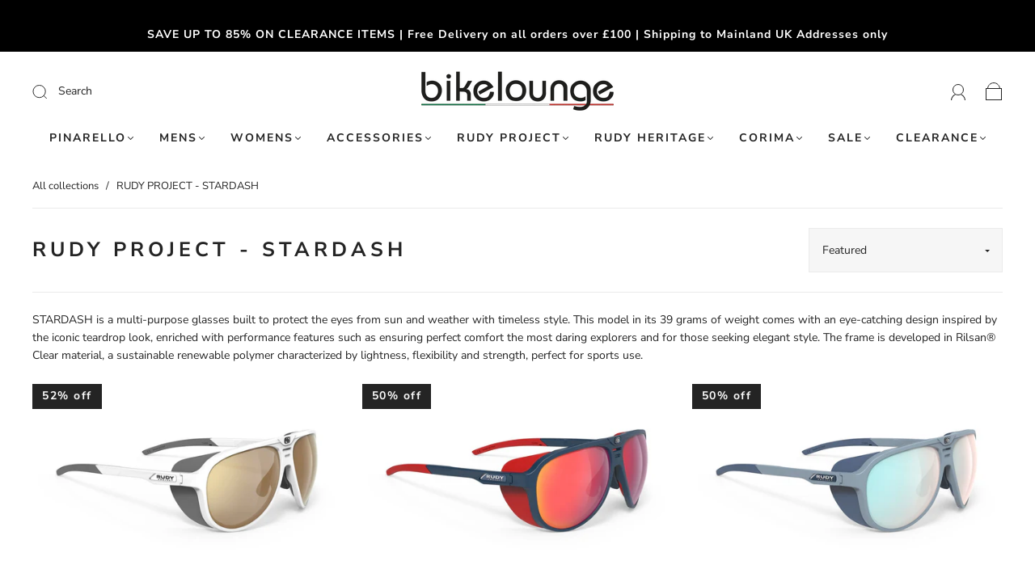

--- FILE ---
content_type: text/css
request_url: https://www.bikeloungeonline.com/cdn/shop/t/2/assets/custom.css?v=60929843993882887651621342834
body_size: -522
content:
/*# sourceMappingURL=/cdn/shop/t/2/assets/custom.css.map?v=60929843993882887651621342834 */
